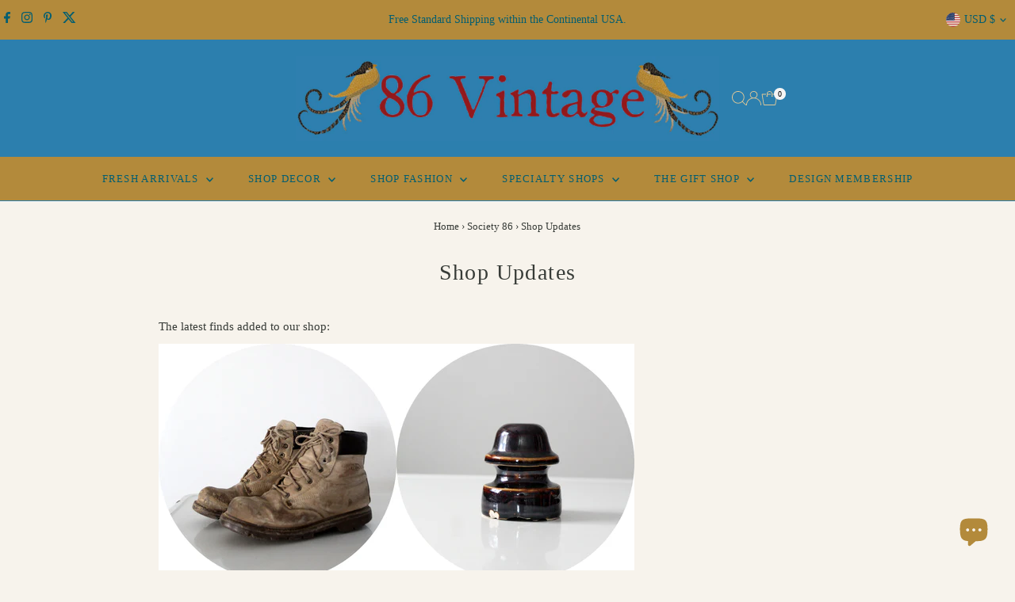

--- FILE ---
content_type: text/css
request_url: https://www.86vintage.com/cdn/shop/t/45/assets/component-mobile-nav-disclosures.css?v=127612326407751740631763121843
body_size: -36
content:
.mobile-menu__locales{padding-top:0;padding-bottom:0}.mobile-menu__locales .selectors-form{justify-content:flex-start;margin:0;display:flex;flex-direction:column;column-gap:10px}.mobile-menu__locales .selectors-form__item{border-bottom:1px solid var(--dotted-color);padding:5px 0}.mobile-menu__locales .disclosure{position:relative}.mobile-menu__locales noscript .selectors-form__select{position:relative;white-space:nowrap;color:var(--text-color);border:1px solid var(--text-color);border-right:0;border-radius:3px 0 0 3px/3px 0px 0px 3px;background-color:var(--background);margin:0}.mobile-menu__locales noscript .selectors-form__select select{padding-right:30px!important;margin-bottom:0;max-width:200px}.mobile-menu__locales noscript .selectors-form__select svg{position:absolute;top:50%;transform:translateY(-50%);right:10px;pointer-events:none;fill:var(--text-color)}.mobile-menu__locales noscript .localization-form__noscript-btn{border:1px solid var(--text-color);border-radius:0 3px 3px 0/0px 3px 3px 0;margin-bottom:0}.mobile-menu__locales .disclosure__toggle{display:flex;flex-wrap:nowrap;justify-content:flex-start;align-items:center;white-space:nowrap;color:var(--text-color);border:0;background-color:var(--background);margin:0;width:100%}.mobile-menu__locales .selectors-form__select.disclosure__toggle{position:relative}.mobile-menu__locales .disclosure__toggle select{margin-bottom:0}.mobile-menu__locales span.country--flag{height:18px;width:18px;border-radius:50%!important;overflow:hidden;margin-right:5px;display:flex;flex:0 0 18px}.mobile-menu__locales .disclosure__toggle__flag{width:100%!important;height:18px;object-fit:cover}.mobile-menu__locales .disclosure__toggle svg{min-width:20px}.mobile-menu__locales .disclosure__toggle svg:hover g{fill:var(--text-color)!important}.mobile-menu__locales .disclosure-list{background-color:var(--background);border:1px solid var(--dotted-color);border-radius:5px;right:0;padding:10px 0;position:absolute;display:none;min-height:92px;max-height:320px;line-height:20px;text-align:left;list-style:none;bottom:105%;z-index:1000}.mobile-menu__locales .disclosure-list--visible{display:block}.mobile-menu__locales ul.disclosure--list_ul{list-style:none;height:290px;overflow-y:auto;overflow-x:hidden;margin-bottom:0}.mobile-menu__locales .disclosure-list__item{padding:2px 15px!important;text-align:left;width:280px}.mobile-menu__locales .disclosure-list__item:active{background-color:#80808033}.mobile-menu__locales .disclosure-list__option{color:var(--text-color)!important;text-decoration:none!important;text-transform:capitalize;display:flex;justify-content:flex-start;align-items:center;gap:5px;line-height:1.5}.mobile-menu__locales .disclosure-list__option span.country--name_container{opacity:.9}.mobile-menu__locales .disclosure-list__item--current .disclosure-list__option span.country--name_container{opacity:1}.mobile-menu__locales .disclosure-list__option span.country--name,.mobile-menu__locales .disclosure-list__option .localization-form__currency{flex:0 0 auto}div#MobileNavLanguageList ul.disclosure--list_ul{height:220px!important}div#MobileNavLanguageList ul.disclosure--list_ul .disclosure-list__item{width:200px}
/*# sourceMappingURL=/cdn/shop/t/45/assets/component-mobile-nav-disclosures.css.map?v=127612326407751740631763121843 */


--- FILE ---
content_type: text/css
request_url: https://www.86vintage.com/cdn/shop/t/45/assets/section-announcement-bar.css?v=86088591560666679781763121844
body_size: -277
content:
header{background:var(--announcement-background);position:relative;z-index:20;color:var(--announcement-text)}header.announcement__bar-section{animation:fadeIn;animation-duration:2s}.announcement__bar-section--hidden{min-height:50px}.announcement__bar-section--hidden .announcement__bar-content p{color:transparent}@media screen and (max-width: 980px){.announcement__bar-section--hidden{min-height:40px}}.announcement__bar-content{text-align:center;min-height:1px}@media screen and (min-width: 741px){.announcement__bar-content{line-height:40px}}@media screen and (max-width: 740px){.announcement__bar-content{padding:5px 0}}.announcement__bar-content p{color:var(--announcement-text);font-size:var(--font-size);margin-bottom:0}.announcement__bar-content a{color:var(--announcement-text);text-decoration:underline}.announcement__carousel-item{width:100%;position:absolute}.announcement__text .flickity-button{height:30px;width:30px;background:var(--announcement-background);color:var(--announcement-text)}.announcement__text .flickity-button:hover{background:var(--announcement-background);color:var(--announcement-text)}.announcement__text .flickity-prev-next-button.previous{left:0}.announcement__text .flickity-prev-next-button.next{right:0}.announcement__bar-section button.flickity-button{border:0;background:transparent;color:var(--announcement-text)}.announcement__bar-section button.flickity-button .flickity-button-icon{height:8px;color:var(--announcement-text);fill:var(--announcement-text)}.announcement__bar-section button.flickity-prev-next-button.previous{left:0}.announcement__bar-section button.flickity-prev-next-button.next{right:0}.announcement__bar-section ul#social-icons{margin-bottom:0;text-align:left;z-index:5;position:relative;list-style:none;min-height:1px}.announcement__bar-section ul#social-icons li{text-align:left;display:inline;padding:0 10px 0 0}.announcement__bar-section ul#social-icons li a{color:var(--announcement-text)}.announcement__bar-section ul#social-icons li a:hover{color:var(--announcement-text);text-decoration:underline}.announcement-localization--wrapper{margin:0;display:flex;justify-content:flex-end;align-items:center}.announcement-localization--wrapper>li{display:inline-block}.announcement-localization--wrapper>li>a{line-height:48px;height:48px;padding:0 5px;display:inline-block}.announcement-localization--wrapper>li.curr-selector{margin-left:5px}
/*# sourceMappingURL=/cdn/shop/t/45/assets/section-announcement-bar.css.map?v=86088591560666679781763121844 */
